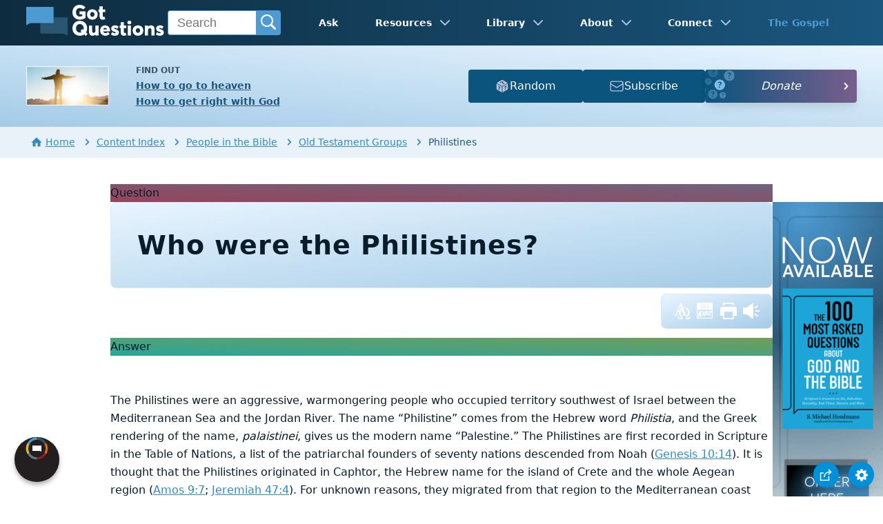

--- FILE ---
content_type: text/html
request_url: https://www.gotquestions.org/Philistines.html
body_size: 5763
content:
<!doctype html>
<html lang="en" itemscope itemtype="http://schema.org/Article">
<head>
<title>Who were the Philistines? | GotQuestions.org</title>
<META name="keywords" itemprop="keywords" content="Philistines"><META name="description" itemprop="description" property="og:description" content="Who were the Philistines? What was the origin of the Philistines? Where did the Philistines live in relation to Israel?">
<meta charset="utf-8"><meta name="viewport" content="width=device-width, initial-scale=1, user-scalable=no">
<link rel="image_src" itemprop="image" href="https://www.gotquestions.org/img/GQlogo.png"><link rel="canonical" itemprop="url mainEntityOfPage" href="https://www.gotquestions.org/Philistines.html">
<meta itemprop="author" content="GotQuestions.org">
<meta itemprop="datePublished" content="2012-06-11">
<meta property="og:image" content="https://www.gotquestions.org/img/OG/Philistines.jpg">
<meta property="og:site_name" content="GotQuestions.org">
<meta property="og:type" content="article">
<meta property="og:url" content="https://www.gotquestions.org/Philistines.html">
<script async src="https://www.googletagmanager.com/gtag/js?id=G-M7EVHFDMSZ"></script>
<script>
window.dataLayer = window.dataLayer || [];
function gtag(){dataLayer.push(arguments);}
gtag('js', new Date());
gtag('config', 'G-M7EVHFDMSZ');
</script>
<link rel="stylesheet" type="text/css" href="style.css">
<!-- COMPONENTS -->
<script type="module" src="/components/header-element-unified.js"></script>
<script type="module" src="/components/footer-element-unified.js" defer></script>
<script src="/components/unified-script.js" defer></script>
<link rel="preload" href="/components/unified-style.css" as="style">
<link rel="stylesheet" href="/components/unified-style.css">
</head>
<body data-site-theme="light">
<div class="fixed-button settings box-shadow"><img src="img/cogwheel.svg" alt="settings icon" onclick="settingsMenu(this)"></div>
<div class="fixed-button sharebutton box-shadow"><img src="img/share.svg" alt="share icon" onclick="shareMenu(this)"></div>
<header-element></header-element>
<div id="modals">
<ul class="settings-menu modal-menu box-shadow">
<li>
<div class="toggle-wrap">
<span>Light</span><input type="checkbox" checked id="toggle" class="checkbox" onclick="toggleTheme(this)" /><label for="toggle" class="switch"></label><span>Dark</span>
</div>
</li>
<li><div id="bibleRefLinkSettings"><label for="bibleRefLinkVersion">Bible Version</label><select id="bibleRefLinkVersion" name="bibleRefLinkVersion" onchange="changeVersion();BibleRefLink.brlSavePrefs();"><option value="ESV">ESV</option><option value="CSB">CSB</option><option value="KJV">KJV</option><option value="NASB">NASB</option><option value="NIV" selected="selected">NIV</option><option value="NKJV">NKJV</option><option value="NLT">NLT</option></select></div></li>
<li><label for="font">Font Family</label><select name="font" id="font" onchange="changeFont()"><option value="system-ui">Default</option><option value="Arial">Arial</option><option value="Verdana">Verdana</option><option value="Helvetica">Helvetica</option><option value="Tahoma">Tahoma</option><option value="Georgia">Georgia</option><option value="Times New Roman">Times New Roman</option></select></li>
<li><label for="lineheight">Line Height</label><select name="lineheight" id="lineheight" onchange="changeLineHeight()"><option value="1.4">Default</option><option value="1">1.0</option><option value="1.2">1.2</option><option value="1.5">1.5</option><option value="2">2</option></select></li>
<li><label for="fontsize">Font Size</label><select name="fontsize" id="fontsize" onchange="changeFontSize()"><option value="1">Default</option><option value="1">1.0</option><option value="1.2">1.2</option><option value="1.5">1.5</option><option value="2">2</option></select></li>
</ul>
<ul class="final-menu modal-menu box-shadow">
<li><a href="https://www.facebook.com/sharer.php?u=https://www.gotquestions.org/" class="fb"><img src="img/logo-fb-simple.svg" alt="Facebook icon">Facebook</a></li>
<li><a href="https://x.com/share?url=https://www.gotquestions.org/" class="tw"><img src="img/logo-x.svg" alt="X icon">X</a></li>
<li><a href="https://pinterest.com/pin/create/link/?url=https://www.gotquestions.org/" class="pi"><img src="img/logo-pinterest.svg" alt="Pinterest icon">Pinterest</a></li>
<li><a class="SendEmail" href=""><img src="img/letter.svg" alt="Email icon">Email</a></li>
<li class="mobile-show"><a class="SendSMS" href=""><img src="img/sms-icon.svg" alt="SMS icon">Text/SMS</a></li>
</ul>
</div>
<div class="featured gradient-to-tr" style="--color-start: var(--bgcolor-featured-start); --color-end: var(--bgcolor-featured-end)">
<div class="featured-left">
<h5>Find Out</h5>
<h4><a href="going-to-heaven.html">How to go to heaven</a></h4>
<h4><a href="get-right-with-God.html">How to get right with God</a></h4>
</div>
<div class="featured-right">
<div class="mobile-hide extra-btn">
<a href=https://www.gotquestions.net/admin/BackendSubmit/RandomPage?websiteid=1>
<img src="img/question-dice.svg">Random</a>
</div>
<div class="mobile-hide extra-btn"><a href=https://www.gotquestions.org/subscribe.html>
<img src="img/subscribe-icon.svg">Subscribe</a>
</div>
<div class="desktop-hide gq-YT"><a href="https://www.youtube.com/gotquestionsorg" target="_blank"><img src="img/GQ-YT.png"></a></div>
</div>
</div>
<main><div class="breadcrumb-wrapper">
<span class="breadcrumb" itemscope itemtype="http://schema.org/BreadcrumbList"><span itemprop="itemListElement" itemscope itemtype="http://schema.org/ListItem"><a itemprop="item" href="https://www.gotquestions.org"><span itemprop="name"><span class="home-icon"></span>Home</span></a><meta itemprop="position" content="1"></span> <span class="chevron-right"></span> <span itemprop="itemListElement" itemscope itemtype="http://schema.org/ListItem"><a itemprop="item" href="https://www.gotquestions.org/content.html"><span itemprop="name">Content Index</span></a><meta itemprop="position" content="2"></span> <span class="chevron-right"></span> <span itemprop="itemListElement" itemscope itemtype="http://schema.org/ListItem"><a itemprop="item" href="https://www.gotquestions.org/content_people.html"><span itemprop="name">People in the Bible</span></a><meta itemprop="position" content="3"></span> <span class="chevron-right"></span> <span itemprop="itemListElement" itemscope itemtype="http://schema.org/ListItem"><a itemprop="item" href="https://www.gotquestions.org/content_people_OT-groups.html"><span itemprop="name">Old Testament Groups</span></a><meta itemprop="position" content="4"></span> <span class="chevron-right"></span> Philistines</span></div>
<section class="content-wrap gradient-to-b" style="--color-start: var(--bgcolor-content-start); --color-end: var(--bgcolor-content-end);" ><div class="content">
<div class="label gradient-to-tr" style="--color-start: #96445a; --color-end: #6f637e;">Question</div>
<div class="sponsor-sidebar"><div class="desktop-show" align="center"><div class="adManager-placeholder"></div></div></div>
<h1><span itemprop="name headline" property="og:title">Who were the Philistines?</span></h1>
<div class="actions-wrap"><div class="actions">
<a target="_blank" rel="noopener nofollow" href="INTL/Philistines.html" onClick="gtag('event', 'click', {'event_category':'engagement', 'event_label':'intl'});"><img src="img/translate-icon.svg" alt="translate"></a>
<a target="_blank" rel="noopener" href="https://www.gqkidz.org/who-were-the-philistines.html" onClick="gtag('event', 'click', {'event_category':'engagement', 'event_label':'kidz'});"><img src="img/gq-kidz.svg" alt="GQkidz" class="questionInteract"></a>
<a target="_blank" rel="noopener" href="https://printer.gotquestions.net/GeneratePF?articleId=2966" onClick="gtag('event', 'click', {'event_category':'engagement', 'event_label':'print'});"><img src="img/print.svg" class="questionInteract" alt="Philistines"></a>
<span class="audio-icon"><img src="img/volume.svg" alt="audio" class="questionInteract"><audio controls preload="none" style="width:300px;height:25px"><source src="audio/Philistines.mp3" type="audio/mpeg"></audio></span>
</div></div>
<div itemprop="articleBody">
<div class="label  gradient-to-tr" style="--color-start: #29a699; --color-end: #749c5a;">Answer</div><br><br>
The Philistines were an aggressive, warmongering people who occupied territory southwest of Israel between the Mediterranean Sea and the Jordan River. The name “Philistine” comes from the Hebrew word <i>Philistia</i>, and the Greek rendering of the name, <i>palaistinei</i>, gives us the modern name “Palestine.” The Philistines are first recorded in Scripture in the Table of Nations, a list of the patriarchal founders of seventy nations descended from Noah (Genesis 10:14). It is thought that the Philistines originated in Caphtor, the Hebrew name for the island of Crete and the whole Aegean region (Amos 9:7; Jeremiah 47:4). For unknown reasons, they migrated from that region to the Mediterranean coast near <a href="Gaza-in-the-Bible.html">Gaza</a>. Because of their maritime history, the Philistines are often associated with the “Sea Peoples.” The Bible records that the Philistines had contact with both Abraham and Isaac as early as 2000 B.C. (Genesis 21:32, 34; 26:1, 8).<br><br>
After Isaac’s involvement with the Philistines (Genesis 26:18), they are next mentioned in passing in the book of Exodus shortly after the Israelites crossed the Red Sea: “When Pharaoh let the people go, God did not lead them on the road through the Philistine country, though that was shorter. For God said, ‘If they face war, they might change their minds and return to Egypt’” (Exodus 13:17).<br><br>
The “road through the Philistine country” refers to a route later known as the Via Maris or “the Way of the Sea,” one of three major trade routes in ancient Israel. This coastal road connected the Nile Delta with Canaan and Syria and beyond, into the Mesopotamian region of southwest Asia.<br><br>
The Old Testament indicates that around the 13th century B.C., during the days of Samuel and Samson, the Philistines moved inland from the coast of Canaan. There, they built their civilization primarily in five cities: <a href="Gaza-in-the-Bible.html">Gaza</a>, <a href="Ashkelon-in-the-Bible.html">Ashkelon</a>, <a href="Ashdod-in-the-Bible.html">Ashdod</a>, <a href="Gath-in-the-Bible.html">Gath</a>, and Ekron (Joshua 13:3). These cities were each governed by a “king” or “lord” (from the Hebrew word <i>seren</i>, also rendered as “tyrant”). These kings apparently formed a coalition of equals. Each king retained autonomous control of his city, such as when Achish, king of Gath, dealt with David (1 Samuel 27:5-7), but they worked in concert in times of national emergency (Judges 16:5).<br><br>
From the very beginning, the Philistines were either allies or deadly enemies of God’s people. They played a pivotal role in the lives of Samson (Judges 13:1; 14:1), Samuel (1 Samuel 4:1), Saul (1 Samuel 13:4), and David (1 Samuel 17:23).<br><br>
The Philistines were known for their innovative use of iron, which was superior to the bronze used by the Israelites for weapons and implements. Even as late as the time of Saul (1050 - 1010 B.C), the Israelites were forced to rely on the Philistines to sharpen or repair their iron tools (1 Samuel 13:19-21). With their more advanced armaments and aggressive military policy, the Philistines continually thwarted Israel’s development as a nation. For nearly 200 years, the Philistines harassed and oppressed the Israelites, often invading Israel’s territory. The children of Israel simply could not deal with the Philistines’ overwhelming military might. This only came to an end when Samuel and then David, through the guidance of God, were able to defeat the Philistines (1 Samuel 7:12-14; 2 Samuel 5:22-25).<br><br>
The Old Testament indicates that the Philistines worshiped three gods: Ashtoreth, Dagon, and Baal-Zebub—each of which had shrines in various cities (Judges 16:23; 1 Samuel 31:10; 2 Kings 1:2). Archaeological findings show that Philistine soldiers carried images of their gods into battle (2 Samuel 5:21). Apparently, they were also a superstitious people who respected the power of Israel’s ark of the covenant (1 Samuel 5:1-12).<br><br>
The Philistines were infamous for their production and consumption of alcoholic beverages, especially beer. Ancient Philistine ruins contain numerous breweries and wineries, as well as countless beer mugs and other drinking vessels. Samson’s wedding feast, recorded in the book of Judges, illustrates the Philistine practice of holding week-long drinking parties; the Hebrew word <i>misteh</i>, translated “feast” in Judges 14:10, means “drinking feast.”<br><br>
The Israelites frequently referred to the Philistines as “uncircumcised” (Judges 15:18; 1 Samuel 14:6; 2 Samuel 1:20), meaning, at that time, those who had no relationship with God. They were not God’s chosen people and were to be strictly avoided as a contaminating evil.<br><br>
Today, the word <i>philistine</i> is used as an epithet to refer to an unrefined, dull person. In truth, the Philistines of history were not unsophisticated or uncultured. They were an advanced seafaring people who, for several generations, were years ahead of Israel.<br><br>
With the exception of Jeremiah chapter 47, there are very few prophetic references to the Philistines. In the end, the Philistines were assimilated into Canaanite culture. They eventually disappeared from the biblical record and from history altogether, leaving behind the name “Palestine” as a testimony of their existence.<br><br>
</div>
<section class="homepage-sponsor desktop-hide">
<div class="desktop-hide" align="center"><div class="adManager-placeholder-mobile"></div></div>
</section>
<div class="related resources"><h4>For Further Study</h4>
<a target="_blank" rel="sponsored noopener" onClick="gtag('event', 'click', {'event_category':'engagement', 'event_label':'amazon'});" href="https://amzn.to/3FJepyf">The Popular Handbook of Archaeology and the Bible by Geisler &amp; Holden</a><br><br>
<a target="_blank" rel="sponsored noopener" onClick="gtag('event', 'click', {'event_category':'engagement', 'event_label':'logos'});" href="https://www.logos.com/?utm_campaign=logossubxlaunch-phase1&utm_source=gotquestions&utm_medium=advertising_display&utm_content=logossubxlaunch-phase1-gtlink">More insights from your Bible study - Get Started with Logos Bible Software for Free!</a>
</div>
<div class="related topics"><h4>Related Articles</h4>
<a href="Israel-Philistines.html">Why were the Philistines and the Israelites always at war?</a><br><br>
<a href="Palestinian-descent.html">From whom are the modern Palestinians descended?</a><br><br>
<a href="emerods.html">What were the emerods God afflicted the Philistines with in 1 Samuel 5?</a><br><br>
<a href="Geshurites.html">Who were the Geshurites?</a><br><br>
<a href="Cherethites.html">Who were the Cherethites in the Bible?</a>
</div>
<center><strong class="return">Return to:<br><br>
<a class="button-link box-shadow" href="questions_miscellaneous-Bible.html">Miscellaneous Bible Questions</a><br><br>
Who were the Philistines?</strong></center>
</div>
</section>
<section class="subscribe gradient-to-br" style="--color-start: #153c59; --color-end: #1b537c">
<div class="grid">
<div class="gradient-to-br box-shadow" style="--color-start: #2c6482; --color-end: #64547b">
<h5>Subscribe to the</h5>
<h3>Question of the Week</h3>
<p>Get our Question of the Week delivered right to your inbox!</p>
<iframe src="scommon/qotw.htm" title="question of the week" frameborder="0" width="100%" height="100%"></iframe>
</div></div>
</section>
</main>
<footer-element></footer-element>
<center>
<div itemprop="dateModified" content="2025-08-07">This page last updated: August 7, 2025</div></center>
<script src="scripts-2025.js"></script>
<div style="display: none;" itemprop="publisher" itemscope itemtype="https://schema.org/Organization"><meta itemprop="name" content="GotQuestions.org"><div itemprop="logo" itemscope itemtype="https://schema.org/ImageObject">
<img src="https://www.gotquestions.org/img/GQlogo.png"><meta itemprop="url" content="https://www.gotquestions.org/img/GQlogo.png"><meta itemprop="width" content="400"><meta itemprop="height" content="79">
</div></div>
</body>
</html>

--- FILE ---
content_type: image/svg+xml
request_url: https://www.gotquestions.org/img/sms-icon.svg
body_size: 291
content:
<svg xmlns="http://www.w3.org/2000/svg" height="24px" viewBox="0 0 24 24" width="24px" fill="#FFFFFF" transform="scale(-1 1)"><path d="M0 0h24v24H0V0z" fill="none"/><path d="M20 2H4c-1.1 0-2 .9-2 2v18l4-4h14c1.1 0 2-.9 2-2V4c0-1.1-.9-2-2-2zM9 11H7V9h2v2zm4 0h-2V9h2v2zm4 0h-2V9h2v2z"/></svg>